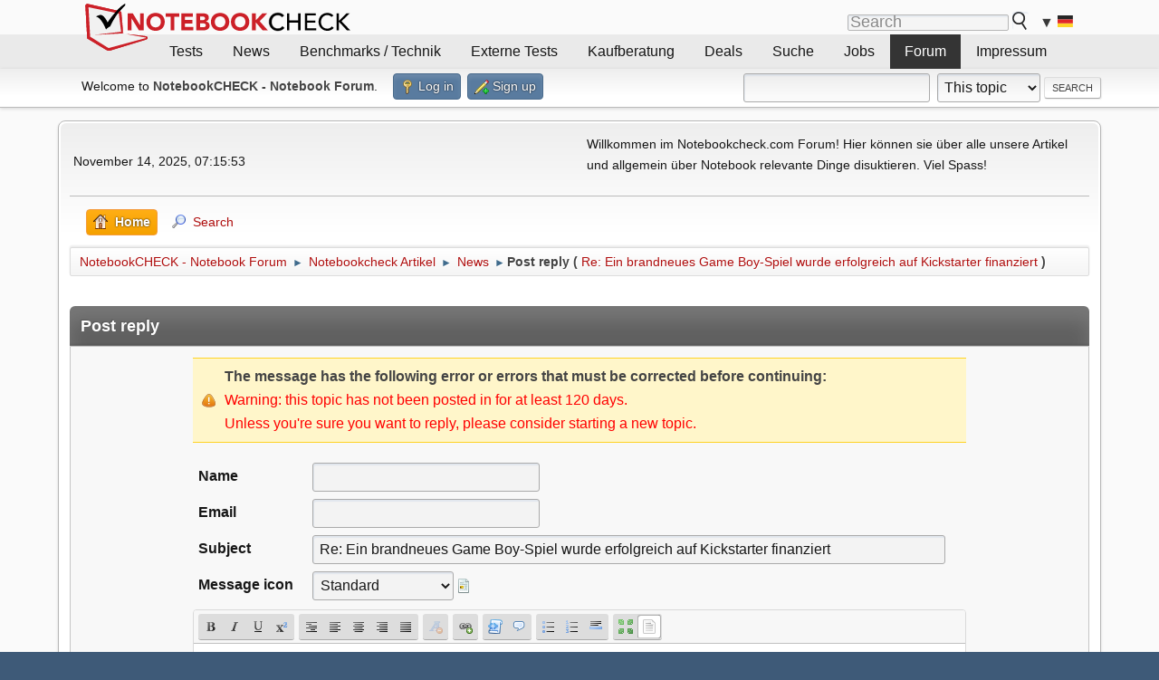

--- FILE ---
content_type: text/html; charset=utf-8
request_url: https://www.google.com/recaptcha/api2/anchor?ar=1&k=6LfCuBITAAAAALme1-cpBIAD0pfFchAJhEd0FIf4&co=aHR0cHM6Ly93d3cubm90ZWJvb2tjaGF0LmNvbTo0NDM.&hl=en&v=TkacYOdEJbdB_JjX802TMer9&theme=light&size=normal&anchor-ms=20000&execute-ms=15000&cb=55viiwkest72
body_size: 45811
content:
<!DOCTYPE HTML><html dir="ltr" lang="en"><head><meta http-equiv="Content-Type" content="text/html; charset=UTF-8">
<meta http-equiv="X-UA-Compatible" content="IE=edge">
<title>reCAPTCHA</title>
<style type="text/css">
/* cyrillic-ext */
@font-face {
  font-family: 'Roboto';
  font-style: normal;
  font-weight: 400;
  src: url(//fonts.gstatic.com/s/roboto/v18/KFOmCnqEu92Fr1Mu72xKKTU1Kvnz.woff2) format('woff2');
  unicode-range: U+0460-052F, U+1C80-1C8A, U+20B4, U+2DE0-2DFF, U+A640-A69F, U+FE2E-FE2F;
}
/* cyrillic */
@font-face {
  font-family: 'Roboto';
  font-style: normal;
  font-weight: 400;
  src: url(//fonts.gstatic.com/s/roboto/v18/KFOmCnqEu92Fr1Mu5mxKKTU1Kvnz.woff2) format('woff2');
  unicode-range: U+0301, U+0400-045F, U+0490-0491, U+04B0-04B1, U+2116;
}
/* greek-ext */
@font-face {
  font-family: 'Roboto';
  font-style: normal;
  font-weight: 400;
  src: url(//fonts.gstatic.com/s/roboto/v18/KFOmCnqEu92Fr1Mu7mxKKTU1Kvnz.woff2) format('woff2');
  unicode-range: U+1F00-1FFF;
}
/* greek */
@font-face {
  font-family: 'Roboto';
  font-style: normal;
  font-weight: 400;
  src: url(//fonts.gstatic.com/s/roboto/v18/KFOmCnqEu92Fr1Mu4WxKKTU1Kvnz.woff2) format('woff2');
  unicode-range: U+0370-0377, U+037A-037F, U+0384-038A, U+038C, U+038E-03A1, U+03A3-03FF;
}
/* vietnamese */
@font-face {
  font-family: 'Roboto';
  font-style: normal;
  font-weight: 400;
  src: url(//fonts.gstatic.com/s/roboto/v18/KFOmCnqEu92Fr1Mu7WxKKTU1Kvnz.woff2) format('woff2');
  unicode-range: U+0102-0103, U+0110-0111, U+0128-0129, U+0168-0169, U+01A0-01A1, U+01AF-01B0, U+0300-0301, U+0303-0304, U+0308-0309, U+0323, U+0329, U+1EA0-1EF9, U+20AB;
}
/* latin-ext */
@font-face {
  font-family: 'Roboto';
  font-style: normal;
  font-weight: 400;
  src: url(//fonts.gstatic.com/s/roboto/v18/KFOmCnqEu92Fr1Mu7GxKKTU1Kvnz.woff2) format('woff2');
  unicode-range: U+0100-02BA, U+02BD-02C5, U+02C7-02CC, U+02CE-02D7, U+02DD-02FF, U+0304, U+0308, U+0329, U+1D00-1DBF, U+1E00-1E9F, U+1EF2-1EFF, U+2020, U+20A0-20AB, U+20AD-20C0, U+2113, U+2C60-2C7F, U+A720-A7FF;
}
/* latin */
@font-face {
  font-family: 'Roboto';
  font-style: normal;
  font-weight: 400;
  src: url(//fonts.gstatic.com/s/roboto/v18/KFOmCnqEu92Fr1Mu4mxKKTU1Kg.woff2) format('woff2');
  unicode-range: U+0000-00FF, U+0131, U+0152-0153, U+02BB-02BC, U+02C6, U+02DA, U+02DC, U+0304, U+0308, U+0329, U+2000-206F, U+20AC, U+2122, U+2191, U+2193, U+2212, U+2215, U+FEFF, U+FFFD;
}
/* cyrillic-ext */
@font-face {
  font-family: 'Roboto';
  font-style: normal;
  font-weight: 500;
  src: url(//fonts.gstatic.com/s/roboto/v18/KFOlCnqEu92Fr1MmEU9fCRc4AMP6lbBP.woff2) format('woff2');
  unicode-range: U+0460-052F, U+1C80-1C8A, U+20B4, U+2DE0-2DFF, U+A640-A69F, U+FE2E-FE2F;
}
/* cyrillic */
@font-face {
  font-family: 'Roboto';
  font-style: normal;
  font-weight: 500;
  src: url(//fonts.gstatic.com/s/roboto/v18/KFOlCnqEu92Fr1MmEU9fABc4AMP6lbBP.woff2) format('woff2');
  unicode-range: U+0301, U+0400-045F, U+0490-0491, U+04B0-04B1, U+2116;
}
/* greek-ext */
@font-face {
  font-family: 'Roboto';
  font-style: normal;
  font-weight: 500;
  src: url(//fonts.gstatic.com/s/roboto/v18/KFOlCnqEu92Fr1MmEU9fCBc4AMP6lbBP.woff2) format('woff2');
  unicode-range: U+1F00-1FFF;
}
/* greek */
@font-face {
  font-family: 'Roboto';
  font-style: normal;
  font-weight: 500;
  src: url(//fonts.gstatic.com/s/roboto/v18/KFOlCnqEu92Fr1MmEU9fBxc4AMP6lbBP.woff2) format('woff2');
  unicode-range: U+0370-0377, U+037A-037F, U+0384-038A, U+038C, U+038E-03A1, U+03A3-03FF;
}
/* vietnamese */
@font-face {
  font-family: 'Roboto';
  font-style: normal;
  font-weight: 500;
  src: url(//fonts.gstatic.com/s/roboto/v18/KFOlCnqEu92Fr1MmEU9fCxc4AMP6lbBP.woff2) format('woff2');
  unicode-range: U+0102-0103, U+0110-0111, U+0128-0129, U+0168-0169, U+01A0-01A1, U+01AF-01B0, U+0300-0301, U+0303-0304, U+0308-0309, U+0323, U+0329, U+1EA0-1EF9, U+20AB;
}
/* latin-ext */
@font-face {
  font-family: 'Roboto';
  font-style: normal;
  font-weight: 500;
  src: url(//fonts.gstatic.com/s/roboto/v18/KFOlCnqEu92Fr1MmEU9fChc4AMP6lbBP.woff2) format('woff2');
  unicode-range: U+0100-02BA, U+02BD-02C5, U+02C7-02CC, U+02CE-02D7, U+02DD-02FF, U+0304, U+0308, U+0329, U+1D00-1DBF, U+1E00-1E9F, U+1EF2-1EFF, U+2020, U+20A0-20AB, U+20AD-20C0, U+2113, U+2C60-2C7F, U+A720-A7FF;
}
/* latin */
@font-face {
  font-family: 'Roboto';
  font-style: normal;
  font-weight: 500;
  src: url(//fonts.gstatic.com/s/roboto/v18/KFOlCnqEu92Fr1MmEU9fBBc4AMP6lQ.woff2) format('woff2');
  unicode-range: U+0000-00FF, U+0131, U+0152-0153, U+02BB-02BC, U+02C6, U+02DA, U+02DC, U+0304, U+0308, U+0329, U+2000-206F, U+20AC, U+2122, U+2191, U+2193, U+2212, U+2215, U+FEFF, U+FFFD;
}
/* cyrillic-ext */
@font-face {
  font-family: 'Roboto';
  font-style: normal;
  font-weight: 900;
  src: url(//fonts.gstatic.com/s/roboto/v18/KFOlCnqEu92Fr1MmYUtfCRc4AMP6lbBP.woff2) format('woff2');
  unicode-range: U+0460-052F, U+1C80-1C8A, U+20B4, U+2DE0-2DFF, U+A640-A69F, U+FE2E-FE2F;
}
/* cyrillic */
@font-face {
  font-family: 'Roboto';
  font-style: normal;
  font-weight: 900;
  src: url(//fonts.gstatic.com/s/roboto/v18/KFOlCnqEu92Fr1MmYUtfABc4AMP6lbBP.woff2) format('woff2');
  unicode-range: U+0301, U+0400-045F, U+0490-0491, U+04B0-04B1, U+2116;
}
/* greek-ext */
@font-face {
  font-family: 'Roboto';
  font-style: normal;
  font-weight: 900;
  src: url(//fonts.gstatic.com/s/roboto/v18/KFOlCnqEu92Fr1MmYUtfCBc4AMP6lbBP.woff2) format('woff2');
  unicode-range: U+1F00-1FFF;
}
/* greek */
@font-face {
  font-family: 'Roboto';
  font-style: normal;
  font-weight: 900;
  src: url(//fonts.gstatic.com/s/roboto/v18/KFOlCnqEu92Fr1MmYUtfBxc4AMP6lbBP.woff2) format('woff2');
  unicode-range: U+0370-0377, U+037A-037F, U+0384-038A, U+038C, U+038E-03A1, U+03A3-03FF;
}
/* vietnamese */
@font-face {
  font-family: 'Roboto';
  font-style: normal;
  font-weight: 900;
  src: url(//fonts.gstatic.com/s/roboto/v18/KFOlCnqEu92Fr1MmYUtfCxc4AMP6lbBP.woff2) format('woff2');
  unicode-range: U+0102-0103, U+0110-0111, U+0128-0129, U+0168-0169, U+01A0-01A1, U+01AF-01B0, U+0300-0301, U+0303-0304, U+0308-0309, U+0323, U+0329, U+1EA0-1EF9, U+20AB;
}
/* latin-ext */
@font-face {
  font-family: 'Roboto';
  font-style: normal;
  font-weight: 900;
  src: url(//fonts.gstatic.com/s/roboto/v18/KFOlCnqEu92Fr1MmYUtfChc4AMP6lbBP.woff2) format('woff2');
  unicode-range: U+0100-02BA, U+02BD-02C5, U+02C7-02CC, U+02CE-02D7, U+02DD-02FF, U+0304, U+0308, U+0329, U+1D00-1DBF, U+1E00-1E9F, U+1EF2-1EFF, U+2020, U+20A0-20AB, U+20AD-20C0, U+2113, U+2C60-2C7F, U+A720-A7FF;
}
/* latin */
@font-face {
  font-family: 'Roboto';
  font-style: normal;
  font-weight: 900;
  src: url(//fonts.gstatic.com/s/roboto/v18/KFOlCnqEu92Fr1MmYUtfBBc4AMP6lQ.woff2) format('woff2');
  unicode-range: U+0000-00FF, U+0131, U+0152-0153, U+02BB-02BC, U+02C6, U+02DA, U+02DC, U+0304, U+0308, U+0329, U+2000-206F, U+20AC, U+2122, U+2191, U+2193, U+2212, U+2215, U+FEFF, U+FFFD;
}

</style>
<link rel="stylesheet" type="text/css" href="https://www.gstatic.com/recaptcha/releases/TkacYOdEJbdB_JjX802TMer9/styles__ltr.css">
<script nonce="WYuEo_SefMb-Q4rQT7c4qA" type="text/javascript">window['__recaptcha_api'] = 'https://www.google.com/recaptcha/api2/';</script>
<script type="text/javascript" src="https://www.gstatic.com/recaptcha/releases/TkacYOdEJbdB_JjX802TMer9/recaptcha__en.js" nonce="WYuEo_SefMb-Q4rQT7c4qA">
      
    </script></head>
<body><div id="rc-anchor-alert" class="rc-anchor-alert"></div>
<input type="hidden" id="recaptcha-token" value="[base64]">
<script type="text/javascript" nonce="WYuEo_SefMb-Q4rQT7c4qA">
      recaptcha.anchor.Main.init("[\x22ainput\x22,[\x22bgdata\x22,\x22\x22,\[base64]/[base64]/[base64]/[base64]/[base64]/MjU1Onk/NToyKSlyZXR1cm4gZmFsc2U7cmV0dXJuIEMuWj0oUyhDLChDLk9ZPWIsaz1oKHk/[base64]/[base64]/[base64]/[base64]/[base64]/bmV3IERbUV0oZlswXSk6Yz09Mj9uZXcgRFtRXShmWzBdLGZbMV0pOmM9PTM/bmV3IERbUV0oZlswXSxmWzFdLGZbMl0pOmM9PTQ/[base64]/[base64]/[base64]\x22,\[base64]\x22,\x22wrITw5FBw6PDkn/DvHTDn2PDqsKUNS7DosKcwqnDr1UOwrgwL8KOwrhPL8KycMONw63Co8OWNSHDm8Kfw4VCw5dgw4TCggh/Y3fDicOmw6vCli9RV8OCwrfCqcKFaADDlMO3w7NmaMOsw5cDHsKpw5kSEsKtWRfCgsKsKsO0e0jDr0NmwrslTlPChcKKwrDDtMOowprDicORfkIAwoLDj8K5wpcPVHTDu8OCfkPDp8OyVUDDocOmw4QER8OTccKEwp8hWX/DrcKZw7PDthPCrcKCw5rCqFrDqsKewr0vTVdjAk4mwq/Dn8O3axTDuhETc8O8w69qw4IQw6dRPlPCh8OZJU7CrMKBD8Otw7bDvRdIw7/CrEB1wqZhwqjDqxfDjsOwwqFEGcKEwoHDrcOZw6bCjMKhwop7BwXDsCh8a8O+wobCucK4w6PDg8KUw6jCh8KlB8OaSHTCmMOkwqwXG0Z8GsOPIH/ClMK0wpLCi8OWS8KjwrvDq0XDkMKGwpTDnld2w7zClsK7MsOjNsOWVF9wCMKnZi1vJhzCv3V9w59gPwl0McOIw4/DpFnDu1TDmsOzGMOGVcOGwqfCtMK7wo3CkCc9w6JKw70NXGccwpjDjcKrN28JSsOdwoljQcKnwrDCrzDDlsKIBcKTeMKaUMKLWcKqw6ZXwrJ0w6UPw645wqELeRvDuRfCg0h/w7Atw5g8PC/CtMK7woLCrsOGP3TDqSHDj8KlwrjCuwJVw7rDj8KqK8KdZMOOwqzDpVVcwpfCqCrDnMOSwpTCo8K0FMKyHD01w5DCllFIwogtwq9WO0lGbHPDscORwrRBRjZLw6/CqSXDijDDqiwmPnB+LQA8wrR0w4fCvMOSwp3Cn8KIT8Olw5cmwqcfwrE/wpfDksOJwqPDvMKhPsKaMDs1W35KX8Okw4dfw7Mfwo06wrDCqiw+bGJEd8KLO8KRSlzCvMOiYG5awrXCocOHwonCpnHDlUnClMOxwpvChMKLw5M/[base64]/[base64]/wplvGGDCvcO/RkUQw4zClE7Cs8K1w5nDomHDmTPCh8KWSWZUGcK8w4AiVW/DjcKqwowRLGTDr8K8TcK2LCseNcKBVBI3KMKTacOXGw43Y8K8w4nDnsK6TcKFRQAhw4jCgwQ3w7HCoRfDt8Kiw7MNCXPCjsKJWcKCF8OFO8K9LRJjw6ssw6PCvyzDrMOTEFfCsMKhw5DChcKGEsKWOngIRcKzw5DDgCoFHlATwo/[base64]/[base64]/DjsKxIldrTX7Dp8K/w7ocw7EoOsKKTDrCtEw2E8Kcw73DlnkhP0Yqw7PCpBJkwqkqwofCg0bDkVV5G8OcT1TCoMKQwrR1QgDDvSXCjS5EwqLCosKaKsOrw6ZXwrnCpsKSKWU1G8Omw4DCj8KKYcO9aD7Dums1Q8KRw6nCqBB5w7YUwp0IcV3DrcOzfivDjnVQVcO/w64uZm7CtX/Du8KVw7LDoCjCncKAw65jwqTDqyhhKmM/A3hWw4QFw5HCjDbChSTDnGpew51JBEYIMzDDi8OUHcOWw5gkJCp0fTvDs8KuZ0FPfWMHSsOsfsKTAyJeWSTClcOpeMKLCWtGSTFQcwwUwp/DhBlHIcKJw7bCsRXCiCBKw6EswoksMGIuw5/[base64]/w64NNsKAWTjDk2RLcXvDscKHREfDv8KTw5fDohEDwpjCj8OBwpAYw6rChsO1wobCtMKfGsOuYVcCU8Kxw7gpQmHCp8K9wpTCsF7DkMOUw4DCrMOXSU4MahDCo2XCocKvAGLDqiLDhxbDmsOkw5h/wr5Sw4nCk8KcwpjCrcK/[base64]/DvcKEw4PCiMOcw4kNLsO9wp3CrcO2NMO8wr0awpnDgcOQwqbCu8KuHDUEwqNIVEnDvXbCnF3CoB3CrWzDm8OdTg4sw6TChmrDnnoJYQvCjcOIGcOmwr3CnsKPOMKTw5nDpsOuw7BvUFIeZBQqbSM0w4TCl8O0wqLDsGYGQQ4/[base64]/DssO2CgtpMsOqwqXCtFs6w6nClMOsbsOhw5JkHsKOYU/Cq8OxwqPCnx/[base64]/Dg1DCpVXDiiQIwq4QwpwJEsKiwqAxBVJ3w7nDmCTDiMOLZsKoP3XDr8Kpw4fCk084wo0xVsOYw7UOw7xVdMKrQ8Obwp5QOl4lAMODwp1nRcKGwovCpMOEJMKFN8O2woXCqFYiDBwrw4AsYVjDn3vDmVMIw4/DmlJoJcOWw5bCjMKqwrlpwoPDmlZWD8OUcsK8wqNEw5LCpsOtwrzCocKaw5jCtMKsVlPChRtFb8KFOVd6bsOLOcKxwqPDncK3bgnDq3vDnR/CuBRHwpdrw5YcJsKUwr3DrGc6LVJ/w5oZPjgcwovCtlgtw54kw4YzwpIkG8OcSi43wonDj3nCgsKEw7DCpsOFwpZ5IC/CiFw/[base64]/[base64]/wovCrWXChmUBW0gXVcKwGsK+RsOsTMKXw6tEw4RXwrwqXsOBw5FzPMOeXkF5ccObwrQcw5jClVAwfgdqw591wpHChHBIwoPDncO9U2k2BsKwAXnCgz7Ci8KHesOGI0zDqkXCosKxe8KvwrtvwoXDvcK7MmPCmcOIfFhVwph0QxjDs3fDmg7DvgHCsXVYw44aw5N/w6ljw6s7w53Dq8OybcKDVsKTw5vCqsOnwpMsb8OKEAnCrsKDw5fDqMKOwoQXG3PCgF/DqMOdHws6w6rDpMKmEDHCkn7DpRJjw5fCucOCfxJSbX40wqAFw5bCrB8+w4YFbcKXwowQw6k9w7HCpDRSw65Kwq3DpGkQB8KVJ8OHQV/DimZCZMOKwpFCwrXCohlQwrZUwpUqcsOuw40Owq/DlcKFwq4WbhfCsAzCk8KsYWTCksOVJH/CqcKSwrQ7dzItEQYSw6sza8KWQ3xcEGwGBMOQN8KbwrkEcwnDkXAEw6ETwoh7w5fCqDLCp8O4XwNgH8K6DQdIO0jCoUpuKcOMw4ogesK6VEjClBIALhfCkcOgw63DgsK0w67Cl23DsMK6MEbCvcO/w6bDq8KYw7VJAUU0w69cB8K1wp1tw7Uac8KYCB7Dl8Knw53Cm8OZw5bDmTFEwp1+HcK/wq7DuHTDpsKqMcKww7Eew5opwpgAwpRDAQ3DlGYNwpo2c8OMwp12eMK+O8O1IzBHw4bDtQ3Cm1XCglbDj1HChm3Dg3x0XCDChg/DkFUBZMOzwoMBwqIswoF7wqViw4Z/SMOIN3jDtHB/BcKxw64zOSAewrZVFMKQw5Qvw67Ck8OjwqlgPsONw6UuBsKCw6XDjMKxw67CpBpTwpDCtBhhHsKLAMK0Q8Ogw61pwrUtw6lOVX/Ch8OoFzfCo8O3MnV+w6rDl3YiWS7DgsO0w4YDw7AHCA5tV8KSwq/DsE/Dr8OeOcKResK2I8ObYWnChMOEw7vDtQoPw5rDu8KLwrTDuC1Rwp7CjcK7wrZgw716w4XDm2oZOWjCv8OFYMO2w6FFw5PDqhbCqBUww6N2w6jChBbDrg15L8OIE3bDi8K6JQfDm1s3fsKhw47DrcKcTsKAAkdYwrhNLMKsw6/Ci8KOw4fDnsKNWSJgwrzCuCEtA8KTw43DhVoLSHLDn8KBwqNJwpDDmQU3WsKdw6zCjwPDhnVwwoPDhsK6w7bChcOOw7ZIccOXSEEYccOLT0hBEEBfw4vDmDZlwo9Iwp5sw4nDhRp5wqrCrig9wp1wwptmWyLDicKfw69gw6NbNBFdw41gw7jCjMO5FwtGTELDh1/ChcKtwrvDjjsmwpsawp3DigvDgcOUw7zCpGNmw7lzw4YnWMK/wqXDlDTDkGISQFN8wrPCjmTDnnvCt1FmwrfDiSnCqnUiw7Qvw4zDmB7CpMKjasKMwo/[base64]/DssOYTwzDi8OQw5UnX8KrwrDDjMKXNS0lezDDtHEMwp96BcOle8OUwr8mwoghw67CocOXIcKqw7xkwqTCuMOzwrd5w43Cum3DlMOzVn1cwpzDtn5lD8Ogb8OPwoHDt8O4wqDDnHrCn8K6XG4fw6XDvk3DuE/[base64]/woM4w5FPDn/[base64]/ChG3CnQHChcOkQcK/e8K/cw3CvMKiw5fCpcOYXsK1wqbCocOmVMKzB8K8IsOUw7RdUcOLA8Okw7fCicK7wpEYwpBowrokw7YZw5TDqsKJw4XCisKOYzAuOhhfblNvwpoIw7zCqcK0w57CrHrChsOtQjY9wpBlCmd+w5gUZknDoi/[base64]/[base64]/CgWgnVsK4acOADmPChAbDqH3DhQQwfcKKwrjCtzJRIX1QVkBdUnM1w4l9HlHCjHnDncKcw5nCtEola1HDgxg9KmjDkcOLw5c/VsKlYXkYwpJ0b1JdwpjCicOPw6bCul4Twpp0Bg0LwoV7wp3CqzJIw5p1EMKLwrjCkMOrw4gCw7FNDsOFwpXDucK9Z8Khwo7Dpk/Cng/ChMOdw4vDhxI5AA5MwpjDmyvDssOUMBrCsQFjwqTCogDCun5Lw68Mwo7CgcKjwpBhw5XCplXDvcO9w7wQPCEKwp0SA8Kqw7TCukXDgWrClgHCqcOdw4lgwpXDtMKpwqjCvxVvYMOpwqnCkcKow5YwNkDDhsODwpQ7fMKew4zCqMOlw4/DhsKIw7fCnRHDi8K7wqlmw6tDw5saEcKKZcKGwr1YIMKYw43ClsOMw6kbbkc2fhjDsmXCtA/[base64]/[base64]/Dr8O1wrdCwpVQczjCrxXDvFvDg0/[base64]/CqsK4w4F5w5DDs2V2IMK7w6gEw6bCuk/CjALDqMKxw5nCuQ3DicOvw5nDnjLDksO7wojDjcOWwqXDsQcOXcOXw4RbwqXCusOCQXjCrMOMUFPDkRvDgTwMwrPDijzDjmrDl8KyJkLClMK3w4BoPMK8JgktHVPDvhUcwrJEB13Cmh/DlsOSw6B0w4Fiw5M6FsOjwrs6b8K3wr59R2c/wqfCjcOJIMKXWxw4wolkXMKuwrReERNgw4XDqMOxw4AXZXjChsOHO8O9wpzCkcKDw5HCjybCjsKHRT/DkmnClzPDoj50dcKewpvCuxXCkngAHw/DsB1ow4rDocOTfls4w5Jfwp42wqfDgcOhw7QFwqcVwq3DlcK9JMO8QMKZBsK8wrzCgcK6wrg9QsOGXWN4w5jCk8KbZ3F9HT5HbVAlw5jCtVcIPCsbCkDDkj7Dji/CunIdworDhDASw6bChyTCkcOmw4YEUS08GsKAAXrDpMKUwqJieSrCilotwobDpMKMQsOXATTChAQ8w4JFwpAOIsK+PMKQw6rDj8KWwrFfQitCKQPDqUHDrXjDo8OCwoV6a8KHwrjDmU8ZBWDDsHzDjsK7w4XDmDFEw5vChMKKY8KDLnM3wrfCr2IHwrh3QMOdwo/CvXPCoMOMwqxCGcOUw5DCmQfDpwHDhsKFdQdmwpwjGGlGZcKNwrIyPwTCtcOkwr8Sw5/DscKXMi8jwrdcwoTDvcKJewxeK8KaPUFEwqEbwqjDhXECAsOOw4oYICtxG3BMEG4+w44TTMOxMcOUQw/[base64]/[base64]/DuldAK8Kuf1Ewe8KJwoRrRGjDsMKMwoVTQ0hvwqsKQcOmwpF6ScOfwovDllMPSVgSw4wSw5c8L3AtcsOGeMK6Aj7DgsKKwqHCsV1xDMKVC0U+w4vCmcKpOsKhJcKcwpduwoTCjDMmwrcnXl3DjUsgw790G0LDosKiYhZgO3rDm8OZEX3DnTbCvi1EBVENwo/[base64]/[base64]/w7LDkcOIUcOWasKqw6fDiC5jO3/DjwoMw6Qfw5/DlsOkdhlmwq7Cv0Nuw57Cg8OLPcOSW8KudAV1w7DDoxLCsXvCsjtaAcKrw4h0fjZRwr1kZg7ChgAJeMKlwrbCqQNPw6XChTXCp8OtwrDDiBvDlsKFB8K7w57Cky3DjsOUwrHDlmzCnyd4wrJkwoEYGF3CvcOZw4HDuMOpFMO+NSnCnsO0RT4Sw7g/XTnDvyTCghM9AsOjLXjCsFjCm8KowqjCm8OdXW45wr7Dk8O7woAvw4wYw5vDkxzCk8KMw4ttw4tMw6NEw4ZvMsKXOlPCvMOewqvDocKCFMOTw7zDvU0WcsKiVXrDonNEVsKHOMOLw5N2Z2hywqc5w5XCkcOJTVnDscOFBcO/AsOcw7rCgC1rasKUwrp3GH3CgRHCmR3CosK2wr5SI0DCtsK/wrPDs0NcfMOSwqjDn8KkX0vDocKVwq0TNkRXw5xPw4jDqcOSA8OIw6nCucKLw54cwrZrwrQAwo7DqcK3VMOoTnfCl8KwZkgtP17Chz1PQyvCpMKqZsOkwr4rw7dPw45/w6vCh8KMwqpaw57Ct8Kiw4FGw6vCtMOww5omfsOtKcOkZcOvJGN6LSHChsKpC8KBw5TDvMKTw6TCq20Wwo3Cs0FKZwLDq2/Dgw3Dp8OFVE3CuMKvLicnw5XCqMKawpdTWsKrw5YOw4xfwqtyU3tJccOzw6tkwqTDlQDCuMK+IB3CrDjDkMKfwr4RYk9yBwrCpcO4AsK5ZcOsDMOpw7ImwpbCqMODF8OWwqVmHMOhG2jClBhGwrvCgMOpw7wRw5XCucK/[base64]/CksOPw6YOw5Eww65feVZFFsKjAwjCqcK4csOsJlwMejXDk3NuwrzDj1tTLcKjw6VPwpJnw4I0wqtkd1VsGcOZVcOnw4RdwoF8w6zDm8KyEcKJwqpeAT41YsKvwoh8DjMYayc2wpzDm8O9PcK0f8OpCi7CgzLCmMKdJsKSKB53wqrDrMKtZ8OuwqwbC8KxG2/CuMOGw5XCqnfCmzsGw5HClcOjwqwUJX81KMK+fUrDjyXDhAYHwq3DssK0w6XDpRXCpB0EIEN5WcKOwrA4O8OAw6Fswrh4H8K6wrvDqMOZw5Uzw4TCvwVICBDCoMOtw6xRF8KDw6fDmMKRw5jCiQ8Xwq5uQCZ+bCkpw5Asw4pMw7pgZcKtEcOsw4rDm2p/J8Oxw6XDncOXOH9nwp7CiVzCtxbDkR/Cn8OMYjJBZsOWZMOswptHwrjCvSvCgcOqw6nDj8OZw60AIEhYUcOhYA/Cq8OlFxYvw5ghwo/DqMKEw6bCucO1w4LCiQl5wrLCjMKHwqoBwqbDqDwrwrbDrsKtwpNwwpFMVMOKEsOIw7DClUt7Qh5mwpHDgcOlwpLCvE7DsVDDtzLCsEvCrj7Dun0iwpAMXjXCi8KHw5nChMK4w4RbHzPCmMKjw6rDoE1dD8ORw6HDpBsHw6NACU0JwoskPGPDm1M9wrAiP1Vzwq/CsHYTw6dvPcKwRRrDjFnCg8OjwqLDjcK7VsOuwp4cwqPDoMOIwp1ldsOXwqbCmcOKAsKWIUDDlsOuLCnDoWRZNMKTw4TCk8ObccKra8Kawp7CukHDuTTDrxLCuETCv8OTKHAsw6low4nDjMKcJH3DjiHClQMMwr/[base64]/[base64]/Ct14zwrXCr8KlScKgwovCnibDhEYHwoEpw4E3w6NbwrUCw5lORsKTSMOcwqbCvcOrDcK4MTTDhgwGfcOswrPDuMO4w7RoV8OqB8Obw6zDiMOtdXV1woLCjEvDtMOBI8Oiw5DDvknCtxNSOsOrHxMKGMO9w7FWw7IBwozCsMK3HSl/w6PCoyjDu8K7Ljhgw4jDqhjCksO6woLCrwHCjxg+HUnDlys3BMKqwoXCkjfDpcOPQz7CpAMQPWxTC8O8WGfDp8Oww5RswpYuw4NrAsKowpnDpsOowqjDll3CnkkdKsK8JsOrKXjDj8O7NCdtSMO0Ryd/BS/DlMO9wojDrlHDtsKGw6osw7Qewroqw5cjE2bCiMO1E8KiPcOCAMKWcMKvwpIgw6xgLCVYU11pw6vDjULDrlVcwr7CnsOTbDpaKAbDp8K3MA5gEcKVBRPCksKpEy4Mwr5PwpPCkcOXQlfDmh/Dj8KSwqzDnMKiIB/CrFTDqHjCqMOSMmfDvhEvIRDChxITw7jDp8O3AQjDpSctw5rCj8Kdw4/Cu8K6eyMUewpICMKAwrp7Z8O3H0Euw5cNw7/CoT/DtsOVw64gZWBcwoNzwpZ0w6/Dkg/[base64]/DpRxDwpIbw7ZpY8KXDRAZLsKow6rCocODw5bCuVhAw5wjbsKJYMO6blvCoUZ/w68NNDfDvVvDgMOaw7jDm3ZddmHDrSYTI8O2wrBAbCFIWT5+Yj0UFVXCtCnCrcKOI27DvhTDt0fCpQTDhUzDiBzCl2nCgcOMDcOGAnbDrcKZZks0NiJwQiXCs0M5aDd1YsOfw5zDh8KSO8OFTMO1bcKCQyxUdFtxwpHCusOPMFhXw7/Dg1vDpMOCw4TDt2fCkB5Gw7Btwo0NEcKDwqDDgXgJwoLDsnTCvMK7dcKyw5p6BsKuTyhgAsKWw6p7wqzDmBLDmsOWw7jDjMKbw7Y1w6zCtm3DmsKgHcKqw4zCjsO2wprCjWPCuXhGcEHCvyAow680wqHCpDLDiMKew7XDrDcjGMKPwpDDocKpGMK9woU6w4/CpMOVwqDDm8KFwrLDscOFaBArXx8Dw5pHE8OOMMK6WgxlfjEIw7jDhMO2wpNmwrHDkhMnw4YAwoHCkXDCgwdgwqfDvyLCuMK4VAxXUCDCn8KWL8OJwoRkK8O5w7HDomrCp8OyI8KYOxvDpyE/wr/CqQnCkj4QT8KRwpLDsijCiMOtJ8KYKCgYWcOgw4snHh/CqgrCtHhJFMOHV8OKwr3DujzDm8OqbhjDkwrCrEAyecKmwo7CvFvDmg7DlXnDoEPDuGfCthZCJT/CjcKBO8Oywp/CtsKwSgY/[base64]/DiMOgw5zCpgrCgMOdOcKOMMKvZcOndygkEMK/wqrDtnUVwqg+P3zCrz/DsDbCgMOUARsRwp7DgMOkwobDvcOgwqNgw6ktw4ABw71fwoAzwq/DqMKhwr9MwplnckvClcOywr8bw7BMw7pDJ8OpFsK9w5XCqcO0w6w0AlbDrMOWw7HDuWbDicKtw7PCj8OVwr8KSMOCacKoacKpUMO1w7EqfsOOKCdSw5vCmTUVw5wZwqDCiiTCkcKWQcKLCSHDgsKqw7LDsCRwwp04MiIFw409X8K/J8OHw51yAwNwwoUZJgDCpBNtYcOfch8wdMKnw6zChyxwT8KJfMKGSsOHCDfDpl3Dg8OGwqzCncKsw7/CucO0YcK5wow7X8KPw4ArwpjCswUew5dzw5TCkHHDp3oLRMKWEsOyDD8pwrVZVcOZL8K6fDovVS3CuADClWjCtyDCoMO6RcOFwrvDnCFEwpwbH8KAIxnCgcO1wod7fXAyw7Q/wpxTaMOnwooON0LDmSIbwoVvwq8iTkofw5zDpsOidHDCsyTChMKMWMK8EMKpDwl+Q8O/w4LCo8KhwrBpX8K+w5pOCWsWfT7DjsKqwqh/wqQqMsK+wrcACFgFHQbDoRxHwo/[base64]/wrhJw6/Cs8KdLcKtCsOCNgZ+wrBLVcO/THoYwrTDsSrDt1o6wpVgNBvDucKkImdPARnDkcOmwpclLMKIw6HDm8O3w4bDlkAeVD3Dj8KpwpLDkAN8wq/[base64]/Ds8O/wrNJw7tWw7s2wrcyczjCigXDlSIlw7nCowVBGcOowr4jwrZBNMKawqbCsMOOIsK/wpTDmhPCiBzCoDTDvsKXcjpkwoVsW3AiwobDvWg9EAPCgcKjNMKSJ23DnsOeb8OVacK9a3nDmzrDpsObTVBsTsKPd8KTwpnDtGbCuUkTwrfDlsO7S8O+w4/Co3fDj8ORw4vDnsKBLMOWwpvDpV5pw4FiCcOpw6zDr0FAWyrDiCVFw5zCgMKGWMK2w4vDo8KrS8Kiw4B6D8ONQMKJYsK+FE4Wwq9Lwok5wpRUwpHDuGpswrgSRDvCiw9gwpzDlMKXEQYwPF1reWHDusOuwoDCoQBQw4VjIS5KRk5nwrIlZV8pIGAyCkjCqSpow5/[base64]/wpNgwr0Dc8Kww7s/[base64]/XMO+wr8oO8OBw5bDksOZY8KgEcO4wqcgwoHCkAbCqsK2KXMULjPDn8KiIsOHwqzDtsKsawvCtBnCo1tvw67CkcOXw50Jwp/[base64]/CplQ3D8OXw7fCuCcZw7JHwrrDoDAjw5gQbyIyUcO/wpYZw7wYw7lxL3lWw4U4wqYfUmZucMOhw7LCgz1Iw4NhCg4WXSjDqsKlw50JR8KCL8KoCsOxE8OhwrfCjQ1wwovCpcKFacK/[base64]/[base64]/[base64]/[base64]/[base64]/DgsKWwrTCvDrCk8O0wp0Xw4jCm1TDs00LFz8/XhjCvcKHwqQkOMOgwop5wpATwo4nc8K9w7HCsMOCQhFNGsOgwpdjw5LCqWJsdMOyAE/[base64]/wqrDjyTDmxzDswHDtDTCscOLf1nDt8O8w7thO1HDhynCumbDly/DuwIfwofCq8K/OXsTwqknw5vDo8OmwrkbLcKaf8KHw6AYwqF0esKww6/[base64]/w7hhw7B3HnVOAVACwr3CgFJBJcOYwo3CpcK4JRTDqcKpdE8kwrlnGsO5woTCi8OYw4pXHUkUwpd/WcK2FjnDrMKzwpANw77CjcOhGcKcPMOkT8OwAcKow7DDn8O7wqTDpAvCiMOIU8OnwrYgHFPDkB/CqcOaw4rCpcODw77CsmLCv8OSwqYsasKfe8KWX1o9w6hAw7Q+fzwVL8OMRR/DkW7DsMKsTFHCvBfDpXVaLsOxwrfDmMOgw7dNwrMdw40tfcOEXMOFUsKOwo13JsKZw4VMARfCusOgbMK3w7HDgMObacKnfxDCllAXwphUYWLCnHcGecKKwo/[base64]/w47CmMOIwoVyCMOJG2jCgwJGwpQUw4ZEKMKuKgJ7PAfCosK/FBhrQDx1w7UnwpPCvjbCnGxCwpE/[base64]/UUU7G8OsIsOrOXHDisODwrE9T8KgACAcw7zChcOzS8O4wobCl1rCgkYpQ3AicE/CiMKKwqTCq2c8MsO4OcOyw7LDq8KBA8OGwqsoKMOJw6oLwpMbw6rCh8OjNMOiwpHDicKHW8ONw5nCnMKrw5/[base64]/Cn8K+W8KKw4AHGnLCi3pIKBHDtsKfNFjDngXDsEBhw6ZDASLDq18Jw6rCqVUgwo7Dg8OIw4bCs0nCgsOUw7UZwqnDjMOUwpFgw4RDw43ChjTClsKaJ08/CcKSDjAzIsO4wqfCiMOEw5nCjsK/w5PCpMKsDHnCvcODw5TCpsOsERA2w4hBawMGAcKcb8OIfMO2wrhRw7hiEw8Aw5jDpFJXwokmw5rCsQxHwqnCt8ODwpzCjHlvYTlhWhrCsMOUJAg3wpdjA8OJwpkaTsOND8OHw53Dtn/CpMOtw5vCr19Ew5/Co1rCm8KRTMO1w6jCkg46w7VrFMKbw7twExbCoVdLMMOqwr/DrMKPw4nCqDwuwq0uJSzDlyrCtXHDk8OtYQsTw7nDksOgw4HDm8KVwozDk8OSAQ/CqsKew57DqVoQwrvCjGfDksOtf8KCwrvCjcKrYDbDv1zClMOiDcKzwrvCl2Vgw7TCgMO7w6EoJMKIGmTChcK7d1VIw4DClzp3R8OJwplHT8K1w7R4w48Uw5Q2wq8leMKPw7/Cg8KdwprDhMK6MmHDqX/Cg3HCokhJwozCh3Q/d8KGwoZvWcKIR38RAicREcO9wobDtMKrw7vCqcKOT8ObCWswMcKBfmoQwpfCnMO/w4LClMOyw4sHw6hxK8OewrjDmBzDhnpTw4lww5hpwofCpUEmLVBxwqZxwrPCs8KWRW0mMsOaw5MiPEx+wqlzw7FVDXAWwqbDvnTCt0kNFMK5aBfDq8KlPkhaFnrDq8OywofClAgGdsOvw6XCtRFTDV3DoQjClkElwoI0N8Obw7nDmMK3Q3pVw6nCjz/[base64]/GxgdHcO8wp5NwpVIw4LCosOJN2RdwrE1Y8OIwrxGw7zCjmjCgU/Cj1IWwrzCrABaw5ZWOmnCsgnDuMO4OcKfTzYfVMKffcKuAn7DtTfCjcKUexjDkcO6wqTCrw0QR8OGScOlw6gxV8Oqw7bCpj0Cw5rChsOsFRHDlk/ClMKjw4XDjgDDolYmZsOMMD/DjWHCh8Otw5oFesKARjMDasKJw4XCiCrDicK8B8ORw6fDqMKZwoYYQWHCohrCohADw6EGwpXClcKwwr7Ci8KWw7rCu1taecOpYEIxRnzDi0I3woXDn13CgmbCpcOYw7dfw6Epb8KQesOyH8Kqw7NAH03DssKGw5pTYsOVcSXCmcKVwozDr8OxfzDCu2QAa8KWw5HCml/CkkTChDjCjMKANsOjw4xVJsOZVSs2N8Ovw5vDjsKZw5xOeHvDhsOOw5bCv0bDqTLDjEUUG8O8bcO2wrTCpMKMwrzDmSnCssKzAcKlAm/DpMKbwpd5cGDCmjjDl8KPJCl8w4N1w4lYw5ZSw4DCv8OvcsOHw7bDusObeTkbwoU6w541Y8OaB1p5wrJPwr7Dv8OsXAJwA8Omwp/CjsOrwovCrhEDBsOoB8KncAQZcGjCm1s2w7TCtsOow73DhsOBw4fDk8KSw6YQwoDCtzwUwo8aTzAYT8KOw4vDuh7Dmx/CiQk8w4zDiMOrUl/CvAA4bXHCjxLCsmAcw50xw4fDgMKMw4jDrXjDssK7w5/CisOdw4hKP8OcAsO7ESZTC3wYdMK4w4t7wq1dwoQMw4Eiw65mw5Idw7PDl8KCXy5Lw4NzYhrCpMKlMsKkw4zCnMKMF8O0DR/DqgXCrsKdbwjCsMKdwrnCq8ODf8OGUsOVB8KEaTTCrcKdbDMbwrdFEcOWw7JGwqbDjcKUKDhawrgkYsKTZcKhP2PDkyrDjMKxPMO+dsOZTMOEbi9Kw6AKwq94w6lcXcOWw7vClWjDn8O1w7/CnMKyw6zCu8KDw7HCrMKhw73CmwhVcyhDVcO9w40cTybDnifDoDXDhsKUJ8Klw6EpYsKvEcKhTMKec393AcOJSHtoLAbCsXvDuzZjFsK8wrbDtsOtwrUyN2nCk2wQwonChwjChVoOwqbDnMKXTx/[base64]/DnR7CpcKwBV5nw4x2wr1EwoTDpVE/WUgoP8OUw55AQgnCocKHcsKUMsK9w7ccw4DDnCzCvEfCpznDtMKNJMKgLXVrPhwafsKTOMORBsObE2QEw6nCgm/DusOYcMKgwrvCnMKwwpFMRMO/woPCkADCgMKfwq3CvSkpwpdCw5TCp8K/w6zCsl7DiDcKwp7Cj8Knwo07wrXDsDUQwpDCs1hfPsOJHMO1w5Niw5FQw5PCvsO6RBpAw5hCw7LDp0bDu1TDt2HDkGEiw6khd8KSc0rDrjwwQlILa8KKwrHDnDZgw4HCpMOHwoPDk1dzPFlww4zDtV/DuX0EGQpta8K1wqAiTcOEw6TDtgUpcsOowpnCqcKuQ8O0HcOvwqwVdMOwJSgubsOOwqXChMOPwolVw4JBBWnDpgPDg8KlwrXDncO7NAxzdGcEMU3DqGHCtxzDlydLwozCtUfCuQnCn8Kdw5YhwpgYAVdCJsOgw6zDuQxKwq/CniwEwp7CvEk/w7cjw7NXw70hwpLCv8O9C8OEwoh6TC15w6vDhyHDvcKXSylkw5DCtkkiJ8KaeTwYQUlBNMOEw6HDgMKyUsObwoLCh0/CmAnCghhwwo3CsRLCngLDr8KNIwQ9wqDCvEXDjCHCssOxFTIvXcKyw5JMChnDvMOzw43DgcOILMOJwrg6PSYuXj/CoCHCpcO/VcKzYH3CrkJIcsODwrA2w6pxwobCrcOywpvCpsKsGsKeRizDusOiwr3Ck0RrwpMYVcK1w5JWQ8K/E3zDr0jCkhkJK8KdUGXDuMKewp/CoynDkT/Cq8OrZ2JDw5DCsHnCg2HCpTBqJMK3RsOuBF/[base64]/wqNJWsKiDF8oXlLCqsO5w7p3w4UcOMOJwqRfw5nDrXbCgMKbd8KDw7/[base64]/[base64]/[base64]/Gy/[base64]/DiMKcw55yDjtPOsOww6PDq2fDk8KmETLDpjxQDDlUwrnCpwk0wrsAZkjCrcKjwrHCsVTCrgzDjmstw6rDnsOdw7hnw7YgTVvCv8KBw7vDrcKjT8OKXcKGwoZpw4tral/DncOawovClBBJZjLCtsK7DsKQw7oIwrnCt1EaFMOUGsOqemfCoREyKFjCuVjCvsKhw4YFTMKNB8O+w7s6RMKKJcOGwrzCtV/[base64]/Ch8OFRcOJwpd5I8Kqw47CrMOBw6jCvDvCrHNgFmMaDVUdw7/DhxV+UADClShFwqLCvMOTw7FMMcO+wo3DkmwZGcKVHgjDj0jDhH5uwpLCksO6bicYw6HClBHCmMOwYMOMw5ovw6YGw5IzDMOMFcKawonCr8KSPnNsw6zDocOUw6AaLsK5w63CjSfDm8OBw4orwpHDg8KUwqzDpsKpw4HDg8KNw5V1w6nDscOHQH8/[base64]/CisOrw67CqHjDgTY4wo/[base64]/[base64]\\u003d\x22],null,[\x22conf\x22,null,\x226LfCuBITAAAAALme1-cpBIAD0pfFchAJhEd0FIf4\x22,0,null,null,null,0,[21,125,63,73,95,87,41,43,42,83,102,105,109,121],[7668936,555],0,null,null,null,null,0,null,0,1,700,1,null,0,\[base64]/tzcYADoGZWF6dTZkEg4Iiv2INxgAOgVNZklJNBoZCAMSFR0U8JfjNw7/vqUGGcSdCRmc4owCGQ\\u003d\\u003d\x22,0,0,null,null,1,null,0,1],\x22https://www.notebookchat.com:443\x22,null,[1,1,1],null,null,null,0,3600,[\x22https://www.google.com/intl/en/policies/privacy/\x22,\x22https://www.google.com/intl/en/policies/terms/\x22],\x221Uswv53duMZBSHG6kOLgaNKGysJOAsRPsGqPstuTfgc\\u003d\x22,0,0,null,1,1763104554992,0,0,[3],null,[104],\x22RC-codJWp0xJNhUTw\x22,null,null,null,null,null,\x220dAFcWeA7KWBtN0ULTmxPKmp_AGQ_d3COFFhJ1cMM66JmPJRV8FlU9G3NNuxRTGltLyDGEzxw4Jn5ZYQ-S3ie-0UqxyKhBC_yQxg\x22,1763187355255]");
    </script></body></html>

--- FILE ---
content_type: image/svg+xml
request_url: https://www.notebookcheck.com/fileadmin/templates/nbc_v5/images/logo_simplified_unicolor_t.svg
body_size: 1965
content:
<?xml version="1.0" encoding="UTF-8" standalone="no"?>
<!DOCTYPE svg PUBLIC "-//W3C//DTD SVG 1.1//EN" "http://www.w3.org/Graphics/SVG/1.1/DTD/svg11.dtd">
<svg width="100%" height="100%" viewBox="0 0 780 145" version="1.1" xmlns="http://www.w3.org/2000/svg" xmlns:xlink="http://www.w3.org/1999/xlink" xml:space="preserve" xmlns:serif="http://www.serif.com/" style="fill-rule:evenodd;clip-rule:evenodd;stroke-linejoin:round;stroke-miterlimit:2;">
    <g transform="matrix(1.25,0,0,-1.25,0,815.1)">
        <g transform="matrix(1,0,0,1,-100.41,434.22)">
            <path d="M234.64,189.44L234.64,162.327L234.53,162.327L217.945,189.44L206.263,189.44L206.263,150.425L214.859,150.425L214.859,178.198L214.968,178.198L231.997,150.425L243.237,150.425L243.237,189.44L234.64,189.44Z" style="fill:rgb(204,32,40);"/>
        </g>
        <g transform="matrix(1,0,0,1,-100.41,434.22)">
            <path d="M249.08,169.93C249.08,157.418 257.955,149.428 270.133,149.428C282.309,149.428 291.182,157.418 291.182,169.93C291.182,182.441 282.309,190.428 270.133,190.428C257.955,190.428 249.08,182.441 249.08,169.93M258.01,169.93C258.01,177.201 262.805,182.494 270.133,182.494C277.459,182.494 282.253,177.201 282.253,169.93C282.253,162.658 277.459,157.366 270.133,157.366C262.805,157.366 258.01,162.658 258.01,169.93" style="fill:rgb(204,32,40);"/>
        </g>
        <g transform="matrix(1,0,0,1,-100.41,434.22)">
            <path d="M293.44,189.44L293.44,181.835L304.57,181.835L304.57,150.425L313.166,150.425L313.166,181.835L324.297,181.835L324.297,189.44L293.44,189.44Z" style="fill:rgb(204,32,40);"/>
        </g>
        <g transform="matrix(1,0,0,1,-100.41,434.22)">
            <path d="M328.98,189.44L328.98,150.425L356.477,150.425L356.477,158.362L337.577,158.362L337.577,166.292L354.49,166.292L354.49,174.229L337.577,174.229L337.577,181.503L355.483,181.503L355.483,189.44L328.98,189.44Z" style="fill:rgb(204,32,40);"/>
        </g>
        <g transform="matrix(1,0,0,1,-100.41,434.22)">
            <path d="M363.36,189.44L363.36,150.425L379.34,150.425C386.284,150.425 393.998,153.124 393.998,161.28C393.998,166.352 390.582,170.151 385.456,170.814L385.456,170.923C389.479,172.192 392.178,175.167 392.178,179.522C392.178,188.006 384.74,189.44 377.907,189.44L363.36,189.44ZM371.955,182.163L377.799,182.163C380.497,182.163 383.582,181.341 383.582,178.089C383.582,174.948 380.828,173.845 378.184,173.845L371.955,173.845L371.955,182.163ZM371.955,166.573L378.459,166.573C381.27,166.573 385.401,165.964 385.401,162.271C385.401,158.854 382.37,157.698 379.672,157.698L371.955,157.698L371.955,166.573Z" style="fill:rgb(204,32,40);"/>
        </g>
        <g transform="matrix(1,0,0,1,-100.41,434.22)">
            <path d="M396.97,169.93C396.97,157.418 405.841,149.428 418.018,149.428C430.199,149.428 439.07,157.418 439.07,169.93C439.07,182.441 430.199,190.428 418.018,190.428C405.841,190.428 396.97,182.441 396.97,169.93M405.899,169.93C405.899,177.201 410.689,182.494 418.018,182.494C425.348,182.494 430.143,177.201 430.143,169.93C430.143,162.658 425.348,157.366 418.018,157.366C410.689,157.366 405.899,162.658 405.899,169.93" style="fill:rgb(204,32,40);"/>
        </g>
        <g transform="matrix(1,0,0,1,-100.41,434.22)">
            <path d="M442.82,169.93C442.82,157.418 451.693,149.428 463.871,149.428C476.046,149.428 484.921,157.418 484.921,169.93C484.921,182.441 476.046,190.428 463.871,190.428C451.693,190.428 442.82,182.441 442.82,169.93M451.748,169.93C451.748,177.201 456.542,182.494 463.871,182.494C471.2,182.494 475.993,177.201 475.993,169.93C475.993,162.658 471.2,157.366 463.871,157.366C456.542,157.366 451.748,162.658 451.748,169.93" style="fill:rgb(204,32,40);"/>
        </g>
        <g transform="matrix(1,0,0,1,-100.41,434.22)">
            <path d="M514.84,189.44L499.687,173.239L499.687,189.44L491.093,189.44L491.093,150.425L499.687,150.425L499.687,168.943L515.556,150.425L527.569,150.425L508.723,171.313L526.08,189.44L514.84,189.44Z" style="fill:rgb(204,32,40);"/>
        </g>
        <g transform="matrix(1,0,0,1,-100.41,434.22)">
            <path d="M530.26,169.6C530.26,159.788 537.921,149.427 550.319,149.427C559.241,149.427 563.93,154.667 565.085,156.26L560.626,159.626C558.309,156.37 554.892,154.389 550.429,154.389C541.335,154.389 535.881,161.386 535.881,169.6C535.881,178.468 541.667,185.468 550.429,185.468C554.011,185.468 557.648,183.868 559.851,181.003L564.263,184.366C561.116,188.499 555.72,190.427 550.594,190.427C538.583,190.427 530.26,181.721 530.26,169.6" style="stroke:black;stroke-width:0.8px;"/>
        </g>
        <g transform="matrix(1,0,0,1,-100.41,434.22)">
            <path d="M597,189.44L597,173.239L576.773,173.239L576.773,189.44L571.482,189.44L571.482,150.425L576.773,150.425L576.773,168.28L597,168.28L597,150.425L602.287,150.425L602.287,189.44L597,189.44Z"/>
        </g>
        <g transform="matrix(1,0,0,1,-100.41,434.22)">
            <path d="M612.31,189.44L612.31,150.425L638.484,150.425L638.484,155.384L617.601,155.384L617.601,167.891L636.115,167.891L636.115,172.85L617.601,172.85L617.601,184.481L637.492,184.481L637.492,189.44L612.31,189.44Z"/>
        </g>
        <g transform="matrix(1,0,0,1,-100.41,434.22)">
            <path d="M643.56,169.6C643.56,159.788 651.221,149.427 663.618,149.427C672.542,149.427 677.23,154.667 678.388,156.26L673.923,159.626C671.61,156.37 668.193,154.389 663.73,154.389C654.636,154.389 649.181,161.386 649.181,169.6C649.181,178.468 654.968,185.468 663.73,185.468C667.312,185.468 670.948,183.868 673.152,181.003L677.56,184.366C674.419,188.499 669.021,190.427 663.892,190.427C651.884,190.427 643.56,181.721 643.56,169.6"/>
        </g>
        <g transform="matrix(1,0,0,1,-100.41,434.22)">
            <path d="M707.75,189.44L690.502,172.579L690.064,172.579L690.064,189.44L684.774,189.44L684.774,150.425L690.064,150.425L690.064,169.933L690.502,169.933L708.688,150.425L716.402,150.425L696.289,171.423L715.131,189.44L707.75,189.44Z"/>
        </g>
        <g transform="matrix(0.98855,0,0,0.98855,-99.195,435.39)">
            <path d="M112.06,211.89C111.166,211.47 110.472,210.726 110.099,210.072C109.903,209.738 109.621,209.183 109.517,208.872C109.466,208.718 109.419,207.489 109.419,207.489L113.63,132.273C113.63,132.273 159.227,105.029 159.615,104.868C161.171,104.219 162.861,103.926 164.482,103.96C165.294,103.976 167.651,104.402 168.041,104.519C168.236,104.577 244.613,127.794 251.474,129.966C251.474,129.966 252.895,131.061 253.236,131.619C253.575,132.169 253.823,132.889 253.824,133.625C253.834,134.362 253.614,135.041 253.318,135.585C253.169,135.86 252.998,136.108 252.815,136.337C252.723,136.451 251.389,137.363 251.389,137.363C251.389,137.363 219.724,141.083 215.759,141.504L203.867,142.783L215.626,140.595C219.545,139.862 250.375,134.432 250.375,134.432C250.442,134.334 250.646,133.803 250.632,133.702C250.617,133.601 250.334,133.176 250.233,133.079C243.369,131.329 165.86,110.522 165.652,110.486C165.238,110.41 164.817,110.373 164.412,110.375C163.596,110.379 162.84,110.539 162.15,110.845C161.977,110.921 120.598,136.452 120.598,136.452L116.745,204.616L187.661,190.061L192.944,147.659C188.249,147.174 146.66,142.541 146.66,142.541C141.295,141.904 135.93,141.276 130.569,140.6C135.969,140.81 141.364,141.069 146.76,141.319L197.25,144.098L193.154,190.879C193.154,190.879 192.813,192.891 192.441,193.502C192.079,194.113 191.48,194.685 190.825,195.024C190.497,195.199 189.239,195.507 189.197,195.511L122.71,210.566C122.71,210.566 114.49,212.344 114.077,212.344C113.491,212.344 112.784,212.241 112.06,211.89" style="fill:rgb(204,32,40);"/>
        </g>
        <g transform="matrix(0.98855,0,0,0.98855,-99.195,435.39)">
            <path d="M161.42,169.59C161.42,169.59 157.857,177.658 152.26,183.12C146.404,188.835 143.086,186.246 141.388,186.076C139.669,185.905 134.162,182.843 134.162,182.843C147.062,180.948 157.615,153.107 157.615,153.107C163.111,158.691 167.175,159.91 167.175,159.91C183.067,192.862 201.44,208.483 201.44,208.483L202.053,212.586C183.319,202.386 161.42,169.59 161.42,169.59"/>
        </g>
    </g>
</svg>


--- FILE ---
content_type: image/svg+xml
request_url: https://www.notebookcheck.com/fileadmin/templates/images/svg_flags/de.svg
body_size: -375
content:
<svg xmlns="http://www.w3.org/2000/svg" id="flag-icon-css-de" width="640" height="480">
  <path fill="#ffce00" d="M0 320h640v160H0z"/>
  <path d="M0 0h640v160H0z"/>
  <path fill="#d00" d="M0 160h640v160H0z"/>
</svg>


--- FILE ---
content_type: image/svg+xml
request_url: https://www.notebookcheck.com/fileadmin/templates/nbc_v5/images/logo_alone_header.svg
body_size: 639
content:
<?xml version="1.0" encoding="UTF-8" standalone="no"?><!DOCTYPE svg PUBLIC "-//W3C//DTD SVG 1.1//EN" "http://www.w3.org/Graphics/SVG/1.1/DTD/svg11.dtd"><svg width="100%" height="100%" viewBox="0 0 190 145" version="1.1" xmlns="http://www.w3.org/2000/svg" xmlns:xlink="http://www.w3.org/1999/xlink" xml:space="preserve" xmlns:serif="http://www.serif.com/" style="fill-rule:evenodd;clip-rule:evenodd;stroke-linejoin:round;stroke-miterlimit:2;"><g><path d="M17.029,12.938l4.73,91.524l56.996,35.475l107.886,-31.824l0.573,-4.736l-67.544,-10.265l-6.385,-59.599l-96.256,-20.576Z" style="fill:#f1f1f1;"/><g><path d="M14.477,9.033c-1.104,0.519 -1.962,1.438 -2.423,2.246c-0.242,0.413 -0.59,1.099 -0.719,1.483c-0.063,0.19 -0.121,1.709 -0.121,1.709l5.203,92.943c0,0 56.344,33.665 56.824,33.864c1.922,0.802 4.011,1.164 6.014,1.122c1.003,-0.019 3.915,-0.546 4.397,-0.69c0.241,-0.072 94.619,-28.761 103.098,-31.445c-0,0 1.755,-1.353 2.177,-2.042c0.419,-0.68 0.725,-1.57 0.726,-2.479c0.013,-0.911 -0.259,-1.75 -0.625,-2.422c-0.184,-0.34 -0.395,-0.646 -0.621,-0.929c-0.114,-0.141 -1.763,-1.268 -1.763,-1.268c0,-0 -39.128,-4.597 -44.027,-5.117l-14.695,-1.581l14.531,2.704c4.842,0.906 42.939,7.616 42.939,7.616c0.082,0.121 0.334,0.777 0.317,0.902c-0.018,0.124 -0.368,0.65 -0.493,0.769c-8.482,2.163 -104.259,27.874 -104.516,27.918c-0.511,0.094 -1.031,0.14 -1.532,0.137c-1.008,-0.004 -1.942,-0.202 -2.795,-0.58c-0.214,-0.094 -51.345,-31.643 -51.345,-31.643l-4.761,-84.229l87.63,17.985l6.528,52.396c-5.802,0.599 -57.193,6.324 -57.193,6.324c-6.629,0.788 -13.259,1.564 -19.883,2.399c6.672,-0.26 13.339,-0.58 20.007,-0.889l62.39,-3.434l-5.062,-57.806c0,-0 -0.421,-2.486 -0.881,-3.242c-0.447,-0.755 -1.187,-1.461 -1.997,-1.88c-0.405,-0.216 -1.959,-0.597 -2.011,-0.602l-82.158,-18.603c0,-0 -10.157,-2.197 -10.667,-2.197c-0.724,-0 -1.598,0.127 -2.493,0.561" style="fill:#cc2028;"/></g><g><path d="M75.471,61.302c-0,0 -4.403,-9.969 -11.319,-16.719c-7.236,-7.062 -11.336,-3.862 -13.434,-3.652c-2.125,0.211 -8.929,3.995 -8.929,3.995c15.94,2.341 28.98,36.744 28.98,36.744c6.791,-6.9 11.813,-8.406 11.813,-8.406c19.638,-40.719 42.341,-60.021 42.341,-60.021l0.758,-5.07c-23.15,12.604 -50.21,53.129 -50.21,53.129"/></g></g></svg>

--- FILE ---
content_type: image/svg+xml
request_url: https://www.notebookcheck.com/fileadmin/templates/nbc_v5/images/lupe_v2.svg
body_size: 2
content:
<?xml version="1.0" encoding="UTF-8" standalone="no"?>
<!DOCTYPE svg PUBLIC "-//W3C//DTD SVG 1.1//EN" "http://www.w3.org/Graphics/SVG/1.1/DTD/svg11.dtd">
<svg width="100%" height="100%" viewBox="0 0 20 25" version="1.1" xmlns="http://www.w3.org/2000/svg" xmlns:xlink="http://www.w3.org/1999/xlink" xml:space="preserve" xmlns:serif="http://www.serif.com/" style="fill-rule:evenodd;clip-rule:evenodd;stroke-linejoin:round;stroke-miterlimit:2;">
    <g transform="matrix(1.11872,0,0,1.11872,0,0)">
        <path d="M15.8,7.9C15.8,12.3 12.3,15.8 7.9,15.8C3.5,15.8 0,12.3 0,7.9C0,3.5 3.5,0 7.9,0C12.3,0 15.8,3.5 15.8,7.9ZM2,7.9C2,11.2 4.6,13.8 7.9,13.8C11.2,13.8 13.8,11.2 13.8,7.9C13.8,4.6 11.2,2 7.9,2C4.6,2 2,4.6 2,7.9Z" style="fill-rule:nonzero;"/>
    </g>
    <g transform="matrix(1.09592,0.224748,-0.224748,1.09592,2.26562,-1.08928)">
        <path d="M12.26,13.74L13.67,12.33L19.97,18.62L18.55,20.03L12.26,13.74Z" style="fill-rule:nonzero;"/>
    </g>
</svg>
